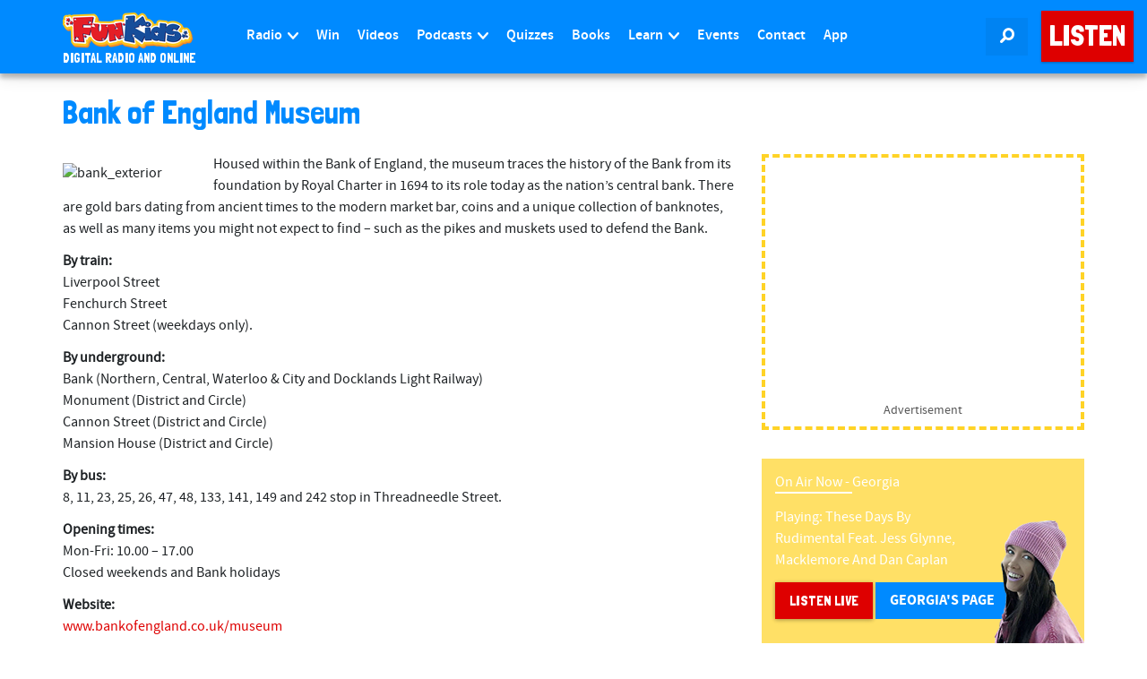

--- FILE ---
content_type: text/html; charset=utf-8
request_url: https://www.google.com/recaptcha/api2/aframe
body_size: 267
content:
<!DOCTYPE HTML><html><head><meta http-equiv="content-type" content="text/html; charset=UTF-8"></head><body><script nonce="aSa2xIKlg4wyPkmfD2aOJg">/** Anti-fraud and anti-abuse applications only. See google.com/recaptcha */ try{var clients={'sodar':'https://pagead2.googlesyndication.com/pagead/sodar?'};window.addEventListener("message",function(a){try{if(a.source===window.parent){var b=JSON.parse(a.data);var c=clients[b['id']];if(c){var d=document.createElement('img');d.src=c+b['params']+'&rc='+(localStorage.getItem("rc::a")?sessionStorage.getItem("rc::b"):"");window.document.body.appendChild(d);sessionStorage.setItem("rc::e",parseInt(sessionStorage.getItem("rc::e")||0)+1);localStorage.setItem("rc::h",'1769854790437');}}}catch(b){}});window.parent.postMessage("_grecaptcha_ready", "*");}catch(b){}</script></body></html>